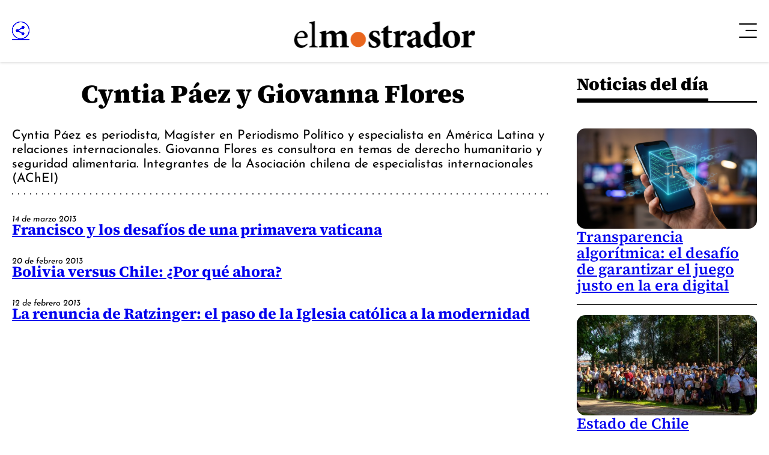

--- FILE ---
content_type: text/html; charset=UTF-8
request_url: https://www.elmostrador.cl/autor/paezflores/
body_size: 11430
content:



























  



















  

 	
























<!doctype html>
<html lang="es" class="u-disable-effects scheme-desktop">

<head>
    <meta charset="utf-8" />
    <meta http-equiv="x-ua-compatible" content="ie=edge" />
    <meta name="viewport" content="width=device-width, initial-scale=1" />
    <meta name="author" content="" />
    <link rel="shortcut icon" href="/favicon.png" type="image/x-icon" />

    <link rel="stylesheet" href="/_templates/desktop/includes/css/main.min.css?v=1.0.0.87" />
    
    <meta name="theme-color" content="" />

    
    
    <!-- VARIABLES PARA METAS -->
    
    

    
        
    

    
        
    
    
    
        
    

    

    
    

    
    

    


    
    

    <!-- /VARIABLES PARA METAS -->
    

    

        <title>El Mostrador</title>
        <meta name="title" content="El Mostrador" />
        <meta name="DC.Title" content="El Mostrador" />
        <meta http-equiv="title" content="El Mostrador"/>
        <meta name="description" content="El primer medio digital de Chile" />
        <meta name="keywords" content="">
        <meta property="og:type" content="website"/>
        <meta property="og:author" content="El Mostrador"/>
        <meta property="og:url" content="https://www.elmostrador.cl/autor/paezflores/"/>
        <meta property="og:site_name" content="El Mostrador" />
        <meta itemprop="inLanguage" content="es-CL" />
        <meta name="language" content="Spanish" />
        <meta property="collection:language" content="es" />
        <meta name="DC.Language" scheme="RFC1766" content="es">
        <meta name="geo.region" content="CL-RM">
        <meta name="geo.placename" content="Santiago">
        <link rel="canonical" href="https://www.elmostrador.cl/autor/paezflores/" />
        <meta name="msapplication-starturl" content="https://www.elmostrador.cl/autor/paezflores/" />
        <meta itemscope itemprop="mainEntityOfPage"  itemType="https://schema.org/WebPage" itemid="https://www.elmostrador.cl/autor/paezflores/" />

        <meta property="og:image" content='/_templates/globals/img/placeholder.png'>
        <meta property="og:description" content="El primer medio digital de Chile">

        <!-- CARDS FACEBOOK -->
        <meta property="fb:app_id" content="" />
        <meta property="og:locale" content="es_LA" />
        <meta property="article:author" content="https://www.facebook.com/elmostrador/" />
        <meta property="og:type" content="article" />
        <!-- <meta property="og:image" content="https://www.elmostrador.cl/_templates/globals/img/logo.png" /> -->
        <meta property="fb:pages" content="" />
        <meta property="og:image:width" content="740" />
        <meta property="og:image:height" content="430" />
        <meta property="og:title" content="El Mostrador" />
        <meta property="og:description" content="El primer medio digital de Chile" />
        <meta property="og:url" content='https://www.elmostrador.cl' />
        <meta property="og:site_name" content='El Mostrador' />

        <!-- CARDS TWITTER -->
        <meta name="twitter:card" content="summary_large_image"/>
        <meta name="twitter:description" content="El primer medio digital de Chile"/>
        <meta name="twitter:title" content="El Mostrador"/>
        <meta name="twitter:site" content=""/>
        <meta name="twitter:image:src" content='/_templates/globals/img/placeholder.png'/>
        <!-- <meta name="twitter:image:src" content="https://www.elmostrador.cl/_templates/globals/img/logo.png"/> -->
        <meta name="twitter:creator" content=""/>

    

    










	<script type="application/ld+json">
      {
        "@context": "http://schema.org",
        "@type": "Organization",
        "url": "https://www.elmostrador.cl",
        "logo": "https://www.elmostrador.cl/_templates/globals/img/logo.png",
        "sameAs": [
            "https://www.facebook.com/elmostrador/",
            "https://www.instagram.com/el_mostrador",
            "https://twitter.com/elmostrador",
            "https://www.youtube.com/channel/UCAOZvFm0xSBcom35r6-mcEA"
          ]
      }
    </script>




    

    

    

    

    
        <!--buscador-->
    

    <style>

        #itt-desktop iframe:first-child {
            width: 100%;
            height: 1200px;
            margin: 0 auto;
            position: fixed;
            top:0;
            z-index: 99999;
        }

        /* video-banner */
        #ads-box iframe:first-child {
            width: 100%;
            height: 360px;
            position: initial;
            display: block;
        }

        #ads-box  {
            position: initial;
            display: contents !important;
        }
        
        /* ./video-banner */

        .d-the-single .vrudopodcast, .the-single .vrudopodcast {
            height: 313px;
        }

        .the-banner__label{
            display: none;
        }

        .min-a-min-box-item__body .twitter-tweet.twitter-tweet-rendered { width: 100% !important; max-width: 550px !important; }
        .min-a-min-box-item__body .instagram-media.instagram-media-rendered { min-width: 0 !important; }

        .the-common-center{
            -webkit-box-align: center;
            -moz-box-align: center;
            -o-box-align: center;
            -ms-flex-align: center;
            -webkit-align-items: center;
            align-items: center;
            display: -webkit-box;
            display: -moz-box;
            display: -webkit-flex;
            display: -ms-flexbox;
            display: box;
            display: flex;
            -webkit-box-pack: center;
            -moz-box-pack: center;
            -o-box-pack: center;
            -ms-flex-pack: center;
            -webkit-justify-content: center;
            justify-content: center;
            overflow: hidden;
        }

        .main-section-box{
            grid-template-columns: var(--grid-template-columns);
        }

        .u-vhidden{
            visibility: hidden !important;
        }

        .d-opinion-box-card__title {
            font-size: calc(1.95rem * var(--factor));
        }

        #footer-deskop iframe {
            width: 100%;
            height: 130px;
            margin: 0 auto;
            position: fixed;
            bottom: .5rem;
            z-index: 200;
        }

    </style>

    

    

    <!-- Google Tag Manager -->
    <script>(function(w,d,s,l,i){w[l]=w[l]||[];w[l].push({'gtm.start':
    new Date().getTime(),event:'gtm.js'});var f=d.getElementsByTagName(s)[0],
    j=d.createElement(s),dl=l!='dataLayer'?'&l='+l:'';j.async=true;j.src=
    'https://www.googletagmanager.com/gtm.js?id='+i+dl;f.parentNode.insertBefore(j,f);
    })(window,document,'script','dataLayer','GTM-P8DQWK2');</script>
    <!-- End Google Tag Manager -->

    <script async src="https://securepubads.g.doubleclick.net/tag/js/gpt.js"></script>
    <script>
        var googletag = googletag || {};
        googletag.cmd = googletag.cmd || [];
        googletag.cmd.push(function() {
            googletag.pubads().enableSingleRequest();
            googletag.enableServices();
        });
    </script>

    
    <script>
        var global_date_server = "2026-01-29 00:01:54";
    </script>

    <script rel="preconnect" src="https://www.instagram.com/embed.js"></script>

    <!-- # if expr="$query_vars = /private_push=1/" -->
        <script type="module" src="/_templates/desktop/includes/js/extras/push/alert.js"></script>
    <!-- # endif -->

    
      <script>
var excluded_categories = [
    {
        "slug": "el-semanal",
        "excluded_in": {
            "google_ads": [
                "single_page",
                "category_page",
                "search_page"
            ],
            "latinon": [
                "single_page"
            ]
        },
        "no_excluded": {
            "google_ads": {
                "\/3234986\/caja_1_desktop": [],
                "\/3234986\/caja_1_mobile": [],
                "\/3234986\/header_990x90_desktop": [],
                "\/3234986\/header_320x100_mobile": []
            }
        }
    },
    {
        "slug": "opinion",
        "excluded_in": {
            "latinon": [
                "single_page",
                "category_page",
                "search_page"
            ]
        }
    },
    {
        "slug": "juego-limpio",
        "excluded_in": {
            "google_ads": [
                "single_page"
            ],
            "latinon": [
                "single_page",
                "category_page",
                "search_page"
            ]
        },
        "no_excluded": {
            "google_ads": {
                "\/3234986\/header_990x90_desktop": [],
                "\/3234986\/header_320x100_mobile": []
            }
        }
    },
    {
        "slug": "politica",
        "excluded_in": {
            "google_ads": [
                "single_page"
            ],
            "latinon": [
                "single_page",
                "category_page",
                "search_page"
            ]
        },
        "no_excluded": {
            "google_ads": {
                "\/3234986\/header_990x90_desktop": [],
                "\/3234986\/header_320x100_mobile": []
            }
        }
    },
    {
        "slug": "cultivate",
        "excluded_in": {
            "google_ads": [
                "single_page"
            ],
            "latinon": [
                "single_page",
                "category_page",
                "search_page"
            ]
        },
        "no_excluded": {
            "google_ads": {
                "\/3234986\/header_990x90_desktop": [],
                "\/3234986\/header_320x100_mobile": []
            }
        }
    },
    {
        "slug": "universoparalelo",
        "excluded_in": {
            "google_ads": [
                "single_page"
            ],
            "latinon": [
                "single_page",
                "category_page",
                "search_page"
            ]
        },
        "no_excluded": {
            "google_ads": {
                "\/3234986\/header_990x90_desktop": [],
                "\/3234986\/header_320x100_mobile": []
            }
        }
    },
    {
        "slug": "efecto-placebo",
        "excluded_in": {
            "google_ads": [
                "single_page"
            ],
            "latinon": [
                "single_page",
                "category_page",
                "search_page"
            ]
        },
        "no_excluded": {
            "google_ads": {
                "\/3234986\/header_990x90_desktop": [],
                "\/3234986\/header_320x100_mobile": []
            }
        }
    },
    {
        "slug": "aqui-arica",
        "excluded_in": {
            "google_ads": [
                "single_page"
            ],
            "latinon": [
                "single_page",
                "category_page",
                "search_page"
            ]
        }
    },
    {
        "slug": "aqui-nuble",
        "excluded_in": {
            "google_ads": [
                "single_page"
            ],
            "latinon": [
                "single_page",
                "category_page",
                "search_page"
            ]
        }
    },
    {
        "slug": "aqui-coquimbo",
        "excluded_in": {
            "google_ads": [
                "single_page"
            ],
            "latinon": [
                "single_page",
                "category_page",
                "search_page"
            ]
        }
    },
    {
        "slug": "aqui-valparaiso",
        "excluded_in": {
            "google_ads": [
                "single_page"
            ],
            "latinon": [
                "single_page",
                "category_page",
                "search_page"
            ]
        }
    },
    {
        "slug": "aqui-los-rios",
        "excluded_in": {
            "google_ads": [
                "single_page"
            ],
            "latinon": [
                "single_page",
                "category_page",
                "search_page"
            ]
        }
    },
    {
        "slug": "aqui-magallanes",
        "excluded_in": {
            "google_ads": [
                "single_page"
            ],
            "latinon": [
                "single_page",
                "category_page",
                "search_page"
            ]
        }
    }
]
</script>
      <script>
var scroll_no_cats    = [
    "aqui-arica",
    "aqui-coquimbo",
    "aqui-nuble",
    "aqui-valparaiso",
    "aqui-los-rios",
    "el-semanal",
    "politica",
    "cultivate",
    "universoparalelo",
    "juego-limpio",
    "efecto-placebo",
    "introduccion-la-pauta"
]
var scroll_no_authors = [
    "contenido-patrocinado"
]
</script>

    

    <script>
        var dfp_metadata = {};
    </script>

</head>

<body>

     
        <div
            id="itt-desktop"
            class="rtb_slot" 
            data-adunit="div-gpt-ad-1679585394192-0"
            data-slot="/3234986/Itt_elmo_desktop"
            data-dimensions="[1, 1]"
        ></div>
    

    


    
 



<div class="main-overlay | js-close-overlay">
    <div class="main-overlay__wrapper">
      <button class="main-overlay__button main-overlay-button | common:margin-bottom-60 | js-close-menu">
        <i class="main-overlay-button__icon em-icon-close" aria-hidden="true"></i>
      </button>

      
        
          
      <ul class="main-overlay__menu main-overlay-menu | u-menu-reset u-text-uppercase | js-main-overlay-menu">

        
          <li class="main-overlay-menu__item">
            <a href="/" class="main-overlay-menu__permalink">Noticias</a>

            
              <div class="main-overlay-menu__submenu main-overlay-submenu">
                <ul class="main-overlay-submenu-menu | u-menu-reset">

                  
                    <li class="main-overlay-submenu__item">
                      <a href="https://www.elmostrador.cl/" class="main-overlay-submenu__permalink">Portada</a>
                    </li>

                  
                    <li class="main-overlay-submenu__item">
                      <a href="https://www.elmostrador.cl/destacado/" class="main-overlay-submenu__permalink">Destacados</a>
                    </li>

                  
                    <li class="main-overlay-submenu__item">
                      <a href="https://www.elmostrador.cl/dia/" class="main-overlay-submenu__permalink">Noticias del día</a>
                    </li>

                  
                    <li class="main-overlay-submenu__item">
                      <a href="https://www.elmostrador.cl/noticias/pais/" class="main-overlay-submenu__permalink">País</a>
                    </li>

                  
                    <li class="main-overlay-submenu__item">
                      <a href="https://www.elmostrador.cl/noticias/mundo/" class="main-overlay-submenu__permalink">Mundo</a>
                    </li>

                  
                    <li class="main-overlay-submenu__item">
                      <a href="https://www.elmostrador.cl/vodcast/" class="main-overlay-submenu__permalink">Vodcast</a>
                    </li>

                  
                    <li class="main-overlay-submenu__item">
                      <a href="https://www.elmostrador.cl/categoria/sin-editar/" class="main-overlay-submenu__permalink">Sin Editar</a>
                    </li>

                  
      
                </ul>
              </div>

                      </li>

        
          <li class="main-overlay-menu__item">
            <a href="https://www.elmostrador.cl/aqui-regiones/" class="main-overlay-menu__permalink">Aquí Regiones</a>

            
              <div class="main-overlay-menu__submenu main-overlay-submenu">
                <ul class="main-overlay-submenu-menu | u-menu-reset">

                  
                    <li class="main-overlay-submenu__item">
                      <a href="https://www.elmostrador.cl/aqui-regiones/" class="main-overlay-submenu__permalink">Portada</a>
                    </li>

                  
                    <li class="main-overlay-submenu__item">
                      <a href="https://www.elmostrador.cl/aqui-arica/" class="main-overlay-submenu__permalink">Aquí Arica</a>
                    </li>

                  
                    <li class="main-overlay-submenu__item">
                      <a href="https://www.elmostrador.cl/aqui-coquimbo/" class="main-overlay-submenu__permalink">Aquí Coquimbo</a>
                    </li>

                  
                    <li class="main-overlay-submenu__item">
                      <a href="https://www.elmostrador.cl/aqui-los-rios/" class="main-overlay-submenu__permalink">Aquí Los Ríos</a>
                    </li>

                  
                    <li class="main-overlay-submenu__item">
                      <a href="https://www.landingelmostrador.cl/aqui-magallanes/" class="main-overlay-submenu__permalink">Aquí Magallanes</a>
                    </li>

                  
                    <li class="main-overlay-submenu__item">
                      <a href="https://www.elmostrador.cl/aqui-nuble/" class="main-overlay-submenu__permalink">Aquí Ñuble</a>
                    </li>

                  
                    <li class="main-overlay-submenu__item">
                      <a href="https://www.elmostrador.cl/aqui-valparaiso/" class="main-overlay-submenu__permalink">Aquí Valparaíso</a>
                    </li>

                  
                    <li class="main-overlay-submenu__item">
                      <a href="https://www.elmostrador.cl/contando-chile/" class="main-overlay-submenu__permalink">Contando Chile</a>
                    </li>

                  
      
                </ul>
              </div>

                      </li>

        
          <li class="main-overlay-menu__item">
            <a href="https://www.elmostrador.cl/mercados/" class="main-overlay-menu__permalink">Mercados</a>

            
              <div class="main-overlay-menu__submenu main-overlay-submenu">
                <ul class="main-overlay-submenu-menu | u-menu-reset">

                  
                    <li class="main-overlay-submenu__item">
                      <a href="https://www.elmostrador.cl/mercados/" class="main-overlay-submenu__permalink">Portada</a>
                    </li>

                  
                    <li class="main-overlay-submenu__item">
                      <a href="https://www.elmostrador.cl/categoria/actualidad-economica/" class="main-overlay-submenu__permalink">Actualidad Económica</a>
                    </li>

                  
      
                </ul>
              </div>

                      </li>

        
          <li class="main-overlay-menu__item">
            <a href="https://www.elmostrador.cl/noticias/opinion/" class="main-overlay-menu__permalink">Opinión</a>

            
              <div class="main-overlay-menu__submenu main-overlay-submenu">
                <ul class="main-overlay-submenu-menu | u-menu-reset">

                  
                    <li class="main-overlay-submenu__item">
                      <a href="https://www.elmostrador.cl/categoria/columnas/" class="main-overlay-submenu__permalink">Columnas</a>
                    </li>

                  
                    <li class="main-overlay-submenu__item">
                      <a href="https://www.elmostrador.cl/categoria/cartas/" class="main-overlay-submenu__permalink">Cartas al Director</a>
                    </li>

                  
                    <li class="main-overlay-submenu__item">
                      <a href="https://www.elmostrador.cl/categoria/editorial/" class="main-overlay-submenu__permalink">Editoriales</a>
                    </li>

                  
      
                </ul>
              </div>

                      </li>

        
          <li class="main-overlay-menu__item">
            <a href="https://www.elmostrador.cl/categoria/tv/" class="main-overlay-menu__permalink">Multimedia</a>

            
              <div class="main-overlay-menu__submenu main-overlay-submenu">
                <ul class="main-overlay-submenu-menu | u-menu-reset">

                  
                    <li class="main-overlay-submenu__item">
                      <a href="https://www.elmostrador.cl/noticias/multimedia/" class="main-overlay-submenu__permalink">Portada</a>
                    </li>

                  
                    <li class="main-overlay-submenu__item">
                      <a href="https://www.elmostrador.cl/noticias/multimedia/clic-am/" class="main-overlay-submenu__permalink">Clic AM</a>
                    </li>

                  
                    <li class="main-overlay-submenu__item">
                      <a href="https://www.elmostrador.cl/noticias/multimedia/al-pan-pan/" class="main-overlay-submenu__permalink">Al Pan Pan</a>
                    </li>

                  
                    <li class="main-overlay-submenu__item">
                      <a href="https://www.elmostrador.cl/noticias/multimedia/corea-del-centro/" class="main-overlay-submenu__permalink">Corea del Centro</a>
                    </li>

                  
                    <li class="main-overlay-submenu__item">
                      <a href="https://www.elmostrador.cl/noticias/multimedia/sin-tapujos/" class="main-overlay-submenu__permalink">Sin Tapujos</a>
                    </li>

                  
                    <li class="main-overlay-submenu__item">
                      <a href="https://www.elmostrador.cl/noticias/multimedia/empieza-x-aca/" class="main-overlay-submenu__permalink">Empieza x acá</a>
                    </li>

                  
                    <li class="main-overlay-submenu__item">
                      <a href="https://www.elmostrador.cl/tv/la-semana-politica-tv/" class="main-overlay-submenu__permalink">La Semana Política</a>
                    </li>

                  
                    <li class="main-overlay-submenu__item">
                      <a href="https://www.elmostrador.cl/noticias/multimedia/la-mesa/" class="main-overlay-submenu__permalink">La Mesa</a>
                    </li>

                  
                    <li class="main-overlay-submenu__item">
                      <a href="https://www.elmostrador.cl/noticias/multimedia/punto-por-punto/" class="main-overlay-submenu__permalink">Punto por Punto</a>
                    </li>

                  
                    <li class="main-overlay-submenu__item">
                      <a href="https://www.elmostrador.cl/noticias/multimedia/de-aqui-no-sale/" class="main-overlay-submenu__permalink">De aquí no sale</a>
                    </li>

                  
                    <li class="main-overlay-submenu__item">
                      <a href="https://www.elmostrador.cl/noticias/multimedia/hora-de-conversar/" class="main-overlay-submenu__permalink">Hora de conversar</a>
                    </li>

                  
                    <li class="main-overlay-submenu__item">
                      <a href="https://www.elmostrador.cl/noticias/multimedia/lista-de-espera/" class="main-overlay-submenu__permalink">Lista de espera</a>
                    </li>

                  
                    <li class="main-overlay-submenu__item">
                      <a href="https://www.elmostrador.cl/tv/entrevistas/" class="main-overlay-submenu__permalink">Entrevistas</a>
                    </li>

                  
                    <li class="main-overlay-submenu__item">
                      <a href="https://www.elmostrador.cl/noticias/multimedia/entre-hilos/" class="main-overlay-submenu__permalink">Entre Hilos</a>
                    </li>

                  
                    <li class="main-overlay-submenu__item">
                      <a href="https://www.elmostrador.cl/noticias/multimedia/cita-de-libros/" class="main-overlay-submenu__permalink">Cita de Libros</a>
                    </li>

                  
                    <li class="main-overlay-submenu__item">
                      <a href="https://www.elmostrador.cl/noticias/multimedia/dialogos-de-el-mostrador/" class="main-overlay-submenu__permalink">Diálogos de El Mostrador</a>
                    </li>

                  
                    <li class="main-overlay-submenu__item">
                      <a href="https://www.elmostrador.cl/vodcast/" class="main-overlay-submenu__permalink">Vodcast</a>
                    </li>

                  
      
                </ul>
              </div>

                      </li>

        
          <li class="main-overlay-menu__item">
            <a href="https://www.elmostrador.cl/cultura/" class="main-overlay-menu__permalink">Cultura</a>

                      </li>

        
          <li class="main-overlay-menu__item">
            <a href="https://www.elmostrador.cl/agenda-pais/" class="main-overlay-menu__permalink">Agenda País</a>

            
              <div class="main-overlay-menu__submenu main-overlay-submenu">
                <ul class="main-overlay-submenu-menu | u-menu-reset">

                  
                    <li class="main-overlay-submenu__item">
                      <a href="https://www.elmostrador.cl/agenda-pais/" class="main-overlay-submenu__permalink">Portada</a>
                    </li>

                  
                    <li class="main-overlay-submenu__item">
                      <a href="https://www.elmostrador.cl/categoria/agenda-destacados/" class="main-overlay-submenu__permalink">Destacados</a>
                    </li>

                  
                    <li class="main-overlay-submenu__item">
                      <a href="https://www.elmostrador.cl/agenda-pais/agenda-inclusiva/" class="main-overlay-submenu__permalink">Agenda Inclusiva</a>
                    </li>

                  
                    <li class="main-overlay-submenu__item">
                      <a href="https://www.elmostrador.cl/agenda-pais/agenda-sustentable/" class="main-overlay-submenu__permalink">Agenda Sostenible</a>
                    </li>

                  
                    <li class="main-overlay-submenu__item">
                      <a href="https://www.elmostrador.cl/agenda-pais/agenda-digital/" class="main-overlay-submenu__permalink">Agenda Digital</a>
                    </li>

                  
                    <li class="main-overlay-submenu__item">
                      <a href="https://www.elmostrador.cl/agenda-pais/agenda-innovacion/" class="main-overlay-submenu__permalink">Agenda Innovación</a>
                    </li>

                  
                    <li class="main-overlay-submenu__item">
                      <a href="https://www.elmostrador.cl/categoria/agenda-municipal/" class="main-overlay-submenu__permalink">Agenda Municipal</a>
                    </li>

                  
                    <li class="main-overlay-submenu__item">
                      <a href="https://www.elmostrador.cl/categoria/vida-en-linea/" class="main-overlay-submenu__permalink">Agenda Saludable</a>
                    </li>

                  
                    <li class="main-overlay-submenu__item">
                      <a href="https://www.elmostrador.cl/agenda-pais/ninez/" class="main-overlay-submenu__permalink">Agenda Niñez</a>
                    </li>

                  
                    <li class="main-overlay-submenu__item">
                      <a href="https://www.elmostrador.cl/categoria/agenda-social/" class="main-overlay-submenu__permalink">Agenda Social</a>
                    </li>

                  
                    <li class="main-overlay-submenu__item">
                      <a href="https://www.elmostrador.cl/categoria/mascotas/" class="main-overlay-submenu__permalink">Animales</a>
                    </li>

                  
      
                </ul>
              </div>

                      </li>

        
          <li class="main-overlay-menu__item">
            <a href="https://www.elmostrador.cl/categoria/jengibre-destacados/" class="main-overlay-menu__permalink">Revista Jengibre</a>

            
              <div class="main-overlay-menu__submenu main-overlay-submenu">
                <ul class="main-overlay-submenu-menu | u-menu-reset">

                  
                    <li class="main-overlay-submenu__item">
                      <a href="https://www.elmostrador.cl/revista-jengibre/" class="main-overlay-submenu__permalink">Portada</a>
                    </li>

                  
                    <li class="main-overlay-submenu__item">
                      <a href="https://www.elmostrador.cl/categoria/jengibre-destacados/" class="main-overlay-submenu__permalink">Destacados</a>
                    </li>

                  
                    <li class="main-overlay-submenu__item">
                      <a href="https://www.elmostrador.cl/categoria/gastronomia/" class="main-overlay-submenu__permalink">Gastronomía</a>
                    </li>

                  
                    <li class="main-overlay-submenu__item">
                      <a href="https://www.elmostrador.cl/categoria/viajes/" class="main-overlay-submenu__permalink">Viajes</a>
                    </li>

                  
      
                </ul>
              </div>

                      </li>

        
          <li class="main-overlay-menu__item">
            <a href="https://www.elmostrador.cl/braga/" class="main-overlay-menu__permalink">Braga</a>

            
              <div class="main-overlay-menu__submenu main-overlay-submenu">
                <ul class="main-overlay-submenu-menu | u-menu-reset">

                  
                    <li class="main-overlay-submenu__item">
                      <a href="https://www.elmostrador.cl/braga/" class="main-overlay-submenu__permalink">Portada</a>
                    </li>

                  
                    <li class="main-overlay-submenu__item">
                      <a href="https://www.elmostrador.cl/categoria/destacados-braga/" class="main-overlay-submenu__permalink">Destacados</a>
                    </li>

                  
                    <li class="main-overlay-submenu__item">
                      <a href="https://www.elmostrador.cl/categoria/yo-opino/" class="main-overlay-submenu__permalink">Yo Opino</a>
                    </li>

                  
                    <li class="main-overlay-submenu__item">
                      <a href="https://www.elmostrador.cl/categoria/braga-tv/" class="main-overlay-submenu__permalink">Braga Multimedia</a>
                    </li>

                  
                    <li class="main-overlay-submenu__item">
                      <a href="https://www.elmostrador.cl/categoria/mujeres-inolvidables/" class="main-overlay-submenu__permalink">Mujeres Inolvidables</a>
                    </li>

                  
                    <li class="main-overlay-submenu__item">
                      <a href="https://www.elmostrador.cl/categoria/autocuidado/" class="main-overlay-submenu__permalink">Autocuidado</a>
                    </li>

                  
      
                </ul>
              </div>

                      </li>

        
          <li class="main-overlay-menu__item">
            <a href="https://www.elmostrador.cl/noticias/deportes/" class="main-overlay-menu__permalink">Deportes</a>

                      </li>

        
          <li class="main-overlay-menu__item">
            <a href="https://www.landingelmostrador.cl/newsletters-el-mostrador/" class="main-overlay-menu__permalink">Newsletters</a>

            
              <div class="main-overlay-menu__submenu main-overlay-submenu">
                <ul class="main-overlay-submenu-menu | u-menu-reset">

                  
                    <li class="main-overlay-submenu__item">
                      <a href="https://www.elmostrador.cl/aqui-los-rios/" class="main-overlay-submenu__permalink">Aquí Los Ríos</a>
                    </li>

                  
                    <li class="main-overlay-submenu__item">
                      <a href="https://www.elmostrador.cl/aqui-valparaiso/" class="main-overlay-submenu__permalink">Aquí Valparaíso</a>
                    </li>

                  
                    <li class="main-overlay-submenu__item">
                      <a href="https://www.elmostrador.cl/aqui-arica/" class="main-overlay-submenu__permalink">Aquí Arica</a>
                    </li>

                  
                    <li class="main-overlay-submenu__item">
                      <a href="https://www.elmostrador.cl/aqui-coquimbo/" class="main-overlay-submenu__permalink">Aquí Coquimbo</a>
                    </li>

                  
                    <li class="main-overlay-submenu__item">
                      <a href="https://www.elmostrador.cl/aqui-nuble/" class="main-overlay-submenu__permalink">Aquí Ñuble</a>
                    </li>

                  
                    <li class="main-overlay-submenu__item">
                      <a href="https://www.landingelmostrador.cl/aqui-magallanes/" class="main-overlay-submenu__permalink">Aquí Magallanes</a>
                    </li>

                  
                    <li class="main-overlay-submenu__item">
                      <a href="https://www.elmostrador.cl/el-semanal/" class="main-overlay-submenu__permalink">El Mostrador Semanal</a>
                    </li>

                  
                    <li class="main-overlay-submenu__item">
                      <a href="https://www.elmostrador.cl/juego-limpio/" class="main-overlay-submenu__permalink">Juego Limpio</a>
                    </li>

                  
                    <li class="main-overlay-submenu__item">
                      <a href="https://www.elmostrador.cl/cultura/cultivate/" class="main-overlay-submenu__permalink">Cultívate</a>
                    </li>

                  
                    <li class="main-overlay-submenu__item">
                      <a href="https://www.elmostrador.cl/politica/" class="main-overlay-submenu__permalink">+ Política</a>
                    </li>

                  
                    <li class="main-overlay-submenu__item">
                      <a href="https://www.elmostrador.cl/universoparalelo/" class="main-overlay-submenu__permalink">Universo Paralelo</a>
                    </li>

                  
                    <li class="main-overlay-submenu__item">
                      <a href="https://www.elmostrador.cl/efecto-placebo/" class="main-overlay-submenu__permalink">Efecto Placebo</a>
                    </li>

                  
                    <li class="main-overlay-submenu__item">
                      <a href="https://www.landingelmostrador.cl/newsletters-el-mostrador/" class="main-overlay-submenu__permalink">Otros newsletters</a>
                    </li>

                  
      
                </ul>
              </div>

                      </li>

        
          <li class="main-overlay-menu__item">
            <a href="http://legales.elmostrador.cl/" class="main-overlay-menu__permalink">Avisos legales</a>

                      </li>

        
      </ul>

    
      
      

      <footer class="main-overlay__footer main-overlay-footer">
        <div class="main-overlay-footer__socials main-overlay-footer-socials">
          <a target="_blank" href="https://www.instagram.com/el_mostrador" class="main-overlay-footer-socials__item">
            <i class="main-overlay-footer-socials__icon em-icon-instagram"></i>
          </a>

          <a target="_blank" href="https://www.facebook.com/elmostrador/" class="main-overlay-footer-socials__item">
            <i class="main-overlay-footer-socials__icon em-icon-facebook"></i>
          </a>

          <a target="_blank" href="https://cl.linkedin.com/company/el-mostrador" class="main-overlay-footer-socials__item">
            <i class="main-overlay-footer-socials__icon em-icon-linkedin"></i>
          </a>

          <a target="_blank" href="https://twitter.com/elmostrador" class="main-overlay-footer-socials__item">
            <i class="main-overlay-footer-socials__icon em-icon-x" style="color: black; background: white; font-size: 1rem; padding: 4px;  border-radius: 50%;"></i>
          </a>
        </div>

        <small class="main-overlay-footer__label">
          Santiago, Chile<br />
          <div class="js_string_date">&nbsp;</div>
          <!-- Actualizado a las 11:05 -->
        </small>

        
        <small class="main-overlay-footer__label">
          © 2026<br />
          Algunos derechos reservados.
        </small>
      </footer>
    </div>
</div>

<header class="main-header main-header--desktop | common:margin-bottom-30">
<div class="main-header__container u-container">
    <div class="main-header__wrapper">
      <div class="main-header__share main-header-share the-share the-share--right">
        <a href="#" class="the-share__button | em-icon-circle-share | js-the-share-button"></a>

        <div class="the-share__wrapper">
          <a href="https://www.facebook.com/sharer.php?u=https://www.elmostrador.cl/autor/paezflores/" class="the-share__item | em-icon-facebook" data-share-network></a>
          <!-- <a href="#" class="the-share__item | em-icon-instagram" data-share-network></a> -->
          <a href="https://www.linkedin.com/shareArticle?mini=true&url=https://www.elmostrador.cl/autor/paezflores/" class="the-share__item | em-icon-linkedin" data-share-network></a>
          <a href="https://twitter.com/intent/tweet?text=&url=https://www.elmostrador.cl/autor/paezflores/" class="the-share__item | em-icon-x" data-share-network></a>
          <a href="https://web.whatsapp.com/send?text=https://www.elmostrador.cl/autor/paezflores/" target="_blank" class="the-share__item | em-icon-whatsapp"></a>
          <a href="mailto:?subject=&body=https://www.elmostrador.cl/autor/paezflores/" class="the-share__item | em-icon-envelope"></a>
        </div>
      </div>

      <div class="main-header__main">
        <a href="/" class="main-header__logo main-header-logo" style="--_w: 18.7959rem;">
          
          

          
            <img src="/_templates/desktop/includes/img/elmostrador.svg" alt="El Mostrador" class="main-header-logo__image" width="190" />
          
        </a>
        
        

        
      </div>
       
     
       <span id="suscribete-boton"></span>
        <script>
			// Obtén la URL actual
			var urlActual = window.location.href;

			// Verifica si la URL contiene la palabra clave "politica"
			if (urlActual.includes("/politica/")) 
			{	
				var sbpHTML = '<a href="https://www.landingelmostrador.cl/politica/" class="main-header__permalink main-header-permalink">' +
				'<span class="main-header-permalink__text">Inscríbete a</span>' +
				'<svg xmlns="http://www.w3.org/2000/svg" width="33.75" height="32.85" viewBox="0 0 33.75 32.85" class="main-header-permalink__icon">' +
				'<path id="Trazado_1" data-name="Trazado 1" d="M15.03,0h7.65L21.15,12.78h12.6l-.9,7.29H20.25L18.72,32.85H10.98l1.53-12.78H0l.9-7.29H13.5Z" />' +
				'</svg>' +
				'<span class="main-header-permalink_text main-header-permalink_mark">política</span>' +
				'</a>';
				document.getElementById("suscribete-boton").innerHTML = sbpHTML; 
				
			}
			
		if (urlActual.includes("cultivate")) {
			
			var sbcHTML= '<a href="https://www.landingelmostrador.cl/cultivate/" class="main-header__permalink main-header-permalink main-header-permalink--alt">' +
            '<span class="main-header-permalink__text">Inscríbete a </span>' +
            '<img src="https://www.elmostrador.cl/_templates/desktop/includes/img/cultivate.png" alt="Cultivate" class="main-header-permalink__image" style="--w: 8.375rem;" />' +
          	'</a>';
			document.getElementById("suscribete-boton").innerHTML = sbcHTML; 
			
			
			}
			
		if (urlActual.includes("el-semanal")) {
			
			varsbsHTML='<a href="https://www.landingelmostrador.cl/suscripcion-lectores/" class="main-header__permalink main-header-permalink main-header-permalink--vertical">'+
            '<span class="main-header-permalink__text">Suscríbete a</span>'+
            '<div class="main-header-permalink__group">'+
            '  <img src="https://www.elmostrador.cl/_templates/desktop/includes/img/elmostrador@white.svg" alt="El Mostrador" class="main-header-permalink__image">'+
            '  <span class="main-header-permalink__item">'+
            '    <mark>S</mark>emanal'+
            ' </span>'+
            '</div>'+
          '</a>';
			document.getElementById("suscribete-boton").innerHTML = varsbsHTML; 
				
			}
			
		  </script>

      <button class="main-header__button main-header-button em-icon-bars js-open-menu"></button>
      
      
      
      
    </div>
</div>
</header>

<style>
    .the-pagination{
        --_dot-size: 4.375rem;
        --_font-size: 1.975rem;
    }
</style>

<main class="main">
    <div class="main__container | u-container">
        <div class="the-banner | u-the-banner u-negative-margin | common:margin-bottom-50">
            <span class="the-banner__label">Publicidad</span>

            <div class="the-banner__wrapper">
                <div 
                    class="rtb_slot" 
                    data-adunit="div-gpt-ad-1680727251253-0"
                    data-slot="/3234986/header_990x90_desktop"
                    data-dimensions="[[990, 90], [990, 60], [970, 90], [720, 90]]"
                    data-section="home"
                    style="min-width: 720px; min-height: 60px;"
                ></div>
            </div>
        </div>

        <div class="d-inner-section d-inner-section--sidebar-bigger">
            <div class="d-inner-section__wrapper">
                <section id="autor" class="d-section d-section--inner">
                    <div class="d-section__body">

                        
                                                    
                                                                                                                
                                                                                                                                                                        <figure class="author-card">
                                                                                                                                                                            <div class="author-card__wrapper">
                                                                                                                                                                                <div class="author-card__media">
                                                                                                                                                                                    <img src="//media-front.elmostrador.cl/2023/04/127de5baaddd3de7b3714da3572b415d.jpg" alt="Cyntia Páez y Giovanna Flores"
                                                                                                                                                                                        class="author-card__image" width="162" loading="lazy" />
                                                                                                                                                                                </div>

                                                                                                                                                                                <strong class="author-card__title">Cyntia Páez y Giovanna Flores</strong>
                                                                                                                                                                            </div>

                                                                                                                                                                            
                                                                                                                                                                                                                                    <figcaption class="author-card__caption | common:margin-top-30">
                                                                                                                                                                                                                                        <p>
                                                                                                                                                                                                                                            Cyntia Páez es periodista, Magíster en Periodismo Político y especialista en América Latina y relaciones internacionales. Giovanna Flores es consultora en temas de derecho humanitario y seguridad alimentaria. Integrantes de la Asociación chilena de especialistas internacionales (AChEI)                                                                                                                                                                                                                                        </p>
                                                                                                                                                                                                                                    </figcaption>

                                                                                                                                                                                                                                                                                                                                                    </figure>

                                                                                                                                        

                                                
                            
                                                                
                                    <div class="d-tag-card | common:margin-top-45">
                                        <time class="d-tag-card__date" datetime="14-03-2013">14 de marzo 2013</time>
                                        <h4 class="d-tag-card__title | common:margin-top-0">
                                            <a href="https://www.elmostrador.cl/noticias/opinion/2013/03/14/francesco-i-y-los-desafios-de-una-primavera-vaticana/" class="d-tag-card__permalink">
                                                Francisco y los desafíos de una primavera vaticana                                            </a>
                                        </h4>
                                    </div>
                                                                
                                    <div class="d-tag-card | common:margin-top-45">
                                        <time class="d-tag-card__date" datetime="20-02-2013">20 de febrero 2013</time>
                                        <h4 class="d-tag-card__title | common:margin-top-0">
                                            <a href="https://www.elmostrador.cl/noticias/opinion/2013/02/20/bolivia-y-chile-por-que-ahora/" class="d-tag-card__permalink">
                                                Bolivia versus Chile: ¿Por qué ahora?                                            </a>
                                        </h4>
                                    </div>
                                                                
                                    <div class="d-tag-card | common:margin-top-45">
                                        <time class="d-tag-card__date" datetime="12-02-2013">12 de febrero 2013</time>
                                        <h4 class="d-tag-card__title | common:margin-top-0">
                                            <a href="https://www.elmostrador.cl/noticias/opinion/2013/02/12/la-renuncia-de-ratzinger-el-paso-de-la-iglesia-catolica-a-la-modernidad/" class="d-tag-card__permalink">
                                                La renuncia de Ratzinger: el paso de la Iglesia católica a la modernidad                                            </a>
                                        </h4>
                                    </div>
                                
                                
                                    <div class="the-banner | u-the-banner | common:margin-top-50">
                                        <span class="the-banner__label">Publicidad</span>

                                        <div class="the-banner__wrapper">
                                            <div
                                                class="rtb_slot"
                                                data-adunit="div-gpt-ad-1681756899165-0"
                                                data-slot="/3234986/largo_2_desktop"
                                                data-dimensions="[[990, 60], [990, 90], [990, 70], [728, 90]]"
                                                data-section="home"
                                                style="min-width: 728px; min-height: 60px;"
                                            ></div>
                                        </div>
                                    </div>

                                
                            
                            <div class="the-pagination | common:margin-top-50">
                    
                </div>
                                            </div>
                </section>
            </div>

            <aside class="d-inner-section__sidebar">
                <div class="the-banner | u-the-banner | common:margin-bottom-50">
                    <span class="the-banner__label">Publicidad</span>

                    <div class="the-banner__wrapper">
                        <div 
                            class="rtb_slot" 
                            data-adunit="div-gpt-ad-1681156185020-0"
                            data-slot="/3234986/caja_1_desktop"
                            data-dimensions="[300, 250]"
                            data-section="home"
                            style="min-width: 300px; min-height: 250px;"
                        ></div>
                    </div>
                </div>

                  
        <!-- category_default_sidebar_dia -->

        
            <section id="noticias-del-dia" class="d-section d-section--inner | common:margin-bottom-40">
                <header class="d-header d-header--small d-section__header">
                    <h2 class="d-header__title d-section__title">
                        Noticias del día
                    </h2>
                </header>

                <div class="d-section__body | common:margin-top-60">

                    
                    
                        <figure class="d-main-card d-main-card--smaller" style="--_img-h: 10.4224rem; --_title-font-weight: 600;">
                            <div class="d-main-card__wrapper">
                                <a href="https://www.elmostrador.cl/noticias/2026/01/28/transparencia-algoritmica-el-desafio-de-garantizar-el-juego-justo-en-la-era-digital/" class="d-main-card__media">
                                    <img src="//media-front.elmostrador.cl/2026/01/casino-28-de-enero-468x261.png" alt="Transparencia algorítmica: el desafío de garantizar el juego justo en la era digital" class="d-main-card__image" loading="lazy">
                                </a>
                            </div>

                            <figcaption class="d-main-card__caption">
                                <h2 class="d-main-card__title">
                                    <a href="https://www.elmostrador.cl/noticias/2026/01/28/transparencia-algoritmica-el-desafio-de-garantizar-el-juego-justo-en-la-era-digital/" class="d-main-card__permalink">
                                        Transparencia algorítmica: el desafío de garantizar el juego justo en la era digital                                    </a>
                                </h2>
                            </figcaption>
                        </figure>

                        <hr class="u-desktop-separator | common:margin-bottom-25 common:margin-top-25">

                    
                        <figure class="d-main-card d-main-card--smaller" style="--_img-h: 10.4224rem; --_title-font-weight: 600;">
                            <div class="d-main-card__wrapper">
                                <a href="https://www.elmostrador.cl/cultura/2026/01/28/estado-de-chile-postulara-la-tradicion-del-canto-a-lo-poeta-a-la-lista-representativa-del-patrimonio/" class="d-main-card__media">
                                    <img src="//media-front.elmostrador.cl/2026/01/099A5845-468x263.jpg" alt="Estado de Chile postulará la tradición del Canto a lo Poeta a la Lista Representativa del Patrimonio" class="d-main-card__image" loading="lazy">
                                </a>
                            </div>

                            <figcaption class="d-main-card__caption">
                                <h2 class="d-main-card__title">
                                    <a href="https://www.elmostrador.cl/cultura/2026/01/28/estado-de-chile-postulara-la-tradicion-del-canto-a-lo-poeta-a-la-lista-representativa-del-patrimonio/" class="d-main-card__permalink">
                                        Estado de Chile postulará la tradición del Canto a lo Poeta a la Lista Representativa del Patrimonio                                    </a>
                                </h2>
                            </figcaption>
                        </figure>

                        <hr class="u-desktop-separator | common:margin-bottom-25 common:margin-top-25">

                    
                    
                        
                        <div class="d-main-card d-main-card--text | common:margin-bottom-25" style="--_title-font-size: 1.3362rem; --_title-font-weight: 600;">
                            <div class="d-main-card__caption">
                                <h2 class="d-main-card__title">
                                    <a href="https://www.elmostrador.cl/mercados/2026/01/28/enap-anota-ganancias-record-de-us848-millones-en-2025-y-completa-cinco-anos-al-alza/" class="d-main-card__permalink">
                                        Enap anota ganancias récord de US$848 millones en 2025 y completa cinco años al alza                                    </a>
                                </h2>
                            </div>
                        </div>

                    
                        
                            <hr class="u-desktop-separator | common:margin-bottom-25 common:margin-top-25">

                        
                        <div class="d-main-card d-main-card--text | common:margin-bottom-25" style="--_title-font-size: 1.3362rem; --_title-font-weight: 600;">
                            <div class="d-main-card__caption">
                                <h2 class="d-main-card__title">
                                    <a href="https://www.elmostrador.cl/noticias/pais/2026/01/28/identifican-a-las-tres-victimas-fatales-del-hundimiento-de-embarcacion-uno-es-el-patron-de-la-nave/" class="d-main-card__permalink">
                                        Identifican a las tres víctimas fatales del hundimiento de embarcación: uno es el patrón de la nave                                    </a>
                                </h2>
                            </div>
                        </div>

                    
                </div>

                <footer class="d-section__footer the-more-wrapper the-more-wrapper--desktop | common:margin-top-35">
                    <a href="/categoria/dia/" class="the-more-wrapper__button the-more-wrapper-button the-more-wrapper-button--desktop the-more-wrapper-button--outline the-more-wrapper-button--negative | u-text-uppercase">
                        Ver Más <i class="the-more-wrapper-button__icon em-icon-plus-medium" aria-hidden="true"></i>
                    </a>
                </footer>
            </section>
            
            
        
        <!-- ./category_default_sidebar_dia -->
  
        

                <div class="the-banner | u-the-banner | common:margin-bottom-40">
                    <span class="the-banner__label">Publicidad</span>

                    <div class="the-banner__wrapper">
                        <div
                            class="rtb_slot"
                            data-adunit="div-gpt-ad-1681494796799-0"
                            data-slot="/3234986/caja_2_desktop"
                            data-dimensions="[[300, 250], [300, 600]]"
                            data-section=""
                            style="min-width: 300px; min-height: 250px;"
                        ></div>
                    </div>
                </div>

                <div class="the-newsletter-box the-newsletter-box--desktop the-newsletter-box--alt | common:margin-bottom-35">
  <div class="the-newsletter-box__header">
    <strong class="the-newsletter-box__title">
      <a target="_blank" href="https://www.landingelmostrador.cl/newsletters-el-mostrador/">
        Reciba los newsletter de el mostrador en su correo
      </a>
    </strong>

    <div class="the-newsletter-box__wrapper">
      <a target="_blank" href="https://www.landingelmostrador.cl/newsletters-el-mostrador/" class="the-newsletter-box__submit the-newsletter-box-submit">
        <span class="the-newsletter-box-submit__label">Inscríbete</span> <i class="the-newsletter-box-submit__icon em-icon-circle-next" aria-hidden="true"></i>
      </a>
    </div>
  </div>
</div>
            </aside>
        </div>
    </div>
</main>

        
        <footer class="d-main-footer | common:margin-top-70">
    <div class="d-main-footer__container | u-container">
      <div class="d-main-footer__wrapper d-main-footer-wrapper">
        <div class="d-main-footer-wrapper__item">
          <div class="d-main-footer-about">
            <a href="/" class="d-main-footer-about__logo d-main-footer-about-logo | common:margin-bottom-35">

              
              

              
                <img src="/_templates/desktop/includes/img/elmostrador@white.svg" alt="El Mostrador" class="d-main-footer-about-logo__image" />
              

            </a>

            <address class="d-main-footer-about__address">
              <p>
                Santa Lucía 280, Of. 12, Santiago, Santiago<br />
                <a href="tel:+56969196517">+56 9 6919 6517</a> <a href="mailto:info@elmostrador.cl">info@elmostrador.cl</a>
              </p>
            </address>
          </div>
        </div>

        <div class="d-main-footer-wrapper__item">
          <ul class="d-main-footer-wrapper__list d-main-footer-wrapper-list | u-menu-reset">
            <li class="d-main-footer-wrapper-list__item">
              <a href="/page/quienes-somos.html" class="d-main-footer-wrapper-list__permalink">Quiénes somos</a>
            </li>

            <li class="d-main-footer-wrapper-list__item">
              <a href="/page/carta-etica-fundacional.html" class="d-main-footer-wrapper-list__permalink">Carta ética fundacional</a>
            </li>

            <li class="d-main-footer-wrapper-list__item">
              <a target="_blank" href="/_files/pdf/PrincipiosEditoriales.pdf" class="d-main-footer-wrapper-list__permalink">Principios editoriales</a>
            </li>

            <li class="d-main-footer-wrapper-list__item">
              <a href="/page/politica-de-privacidad-y-condiciones-de-uso.html" class="d-main-footer-wrapper-list__permalink">Políticas de Privacidad</a>
            </li>
          </ul>
        </div>

        <div class="d-main-footer-wrapper__item">
          <ul class="d-main-footer-wrapper__list d-main-footer-wrapper-list | u-menu-reset">
            <li class="d-main-footer-wrapper-list__item">
              <a target="_blank" href="https://www.landingelmostrador.cl/publicita-con-nosotros/" class="d-main-footer-wrapper-list__permalink">Publicite en El Mostrador</a>
            </li>

            <li class="d-main-footer-wrapper-list__item">
              <a href="/page/publicidad.html" class="d-main-footer-wrapper-list__permalink">Publique Avisos Legales</a>
            </li>

            <!-- <li class="d-main-footer-wrapper-list__item">
              <a href="#" class="d-main-footer-wrapper-list__permalink">Versión Móvil</a>
            </li> -->

            <li class="d-main-footer-wrapper-list__item">
              <a href="/page/contacto.html" class="d-main-footer-wrapper-list__permalink">Contáctenos</a>
            </li>
          </ul>
        </div>

        <div class="d-main-footer-wrapper__item d-newsletter-box">
          <strong class="d-newsletter-box__title">
            Reciba los newsletter de El Mostrador en su correo
          </strong>

          <a target="_blank"  href="https://www.landingelmostrador.cl/newsletters-el-mostrador/" class="d-newsletter-box__button d-newsletter-box-button">
            <span class="d-newsletter-box-button__label">Inscríbase</span>

            <i class="d-newsletter-box-button__icon | em-icon-circle-next" aria-hidden="true"></i>
          </a>
        </div>
      </div>

      <div class="d-main-footer__controls d-main-footer-controls main-footer-links | common:margin-top-65">
        <a href="#" class="d-main-footer-about__button d-main-footer-about-button d-main-footer-controls__item d-main-footer-controls__item--left">
          Volver arriba <i class="d-main-footer-about-button__icon em-icon-circle-up" aria-hidden="true"></i>
        </a>

        <a target="_blank" href="https://www.youtube.com/channel/UCAOZvFm0xSBcom35r6-mcEA" class="d-main-footer-controls__item main-footer-links__bag main-footer-links__bag--bigger main-footer-links__bag--image">
          <img src="/_templates/desktop/includes/img/youtube.svg" alt="Youtube" class="main-footer-links__image" style="--_h: 1.6034rem;">
        </a>

        <a style="background-color: #222121;" target="_blank" href="https://open.spotify.com/show/5mcbXKQribmO3CmUeHVLiD" class="d-main-footer-controls__item main-footer-links__bag main-footer-links__bag--bigger main-footer-links__bag--image">
          <img src="/_templates/desktop/includes/img/radios/cita_de_libros.svg?v=1.3" alt="Cita de libros" class="main-footer-links__image" style="--_h: 2.2270rem;">
        </a>

        <a style="background-color: #222121;" target="_blank" href="https://open.spotify.com/show/08yYuyR8wM3Prz9QxxGDXg" class="d-main-footer-controls__item main-footer-links__bag main-footer-links__bag--bigger main-footer-links__bag--image">
          <img src="/_templates/desktop/includes/img/radios/al_pan_pan_blanco.svg" alt="Al pan pan" class="main-footer-links__image" style="--_h: 1.6034rem;">
        </a>

        <a style="background-color: #222121;" target="_blank" href="https://open.spotify.com/show/5aoH4aRr8o5d9xjrQ5BD9m" class="d-main-footer-controls__item main-footer-links__bag main-footer-links__bag--bigger main-footer-links__bag--image">
          <img src="/_templates/desktop/includes/img/radios/juntos_y_revueltos_blanco.svg" alt="Juntos y revueltos" class="main-footer-links__image" style="--_h: 1.6034rem;">
        </a>

        <a target="_blank" href="https://www.instagram.com/el_mostrador" class="d-main-footer-controls__item main-footer-links__bag main-footer-links__bag--bigger">
          <i class="main-footer-links__icon em-icon-instagram" aria-hidden="true"></i>
        </a>

        <a target="_blank" href="https://www.facebook.com/elmostrador/" class="d-main-footer-controls__item main-footer-links__bag main-footer-links__bag--bigger">
          <i class="main-footer-links__icon em-icon-facebook" aria-hidden="true"></i>
        </a>

        <a target="_blank" href="https://cl.linkedin.com/company/el-mostrador" class="d-main-footer-controls__item main-footer-links__bag main-footer-links__bag--bigger">
          <i class="main-footer-links__icon em-icon-linkedin" aria-hidden="true"></i>
        </a>

        <a target="_blank" href="https://twitter.com/elmostrador" class="d-main-footer-controls__item main-footer-links__bag main-footer-links__bag--bigger">
          <i class="main-footer-links__icon em-icon-x" aria-hidden="true" style="color: white;background: black;font-size: 1.5rem;padding: 8px;border-radius: 50%;"></i>
        </a>
      </div>
      
      <div class="d-main-footer__copyright d-main-footer-copyright | common:margin-top-40">
        © 2026 - Algunos derechos reservados.
      </div>
    </div>
</footer>

        <script>
    var global_url_count         = '';
    var global_url_json_static   = '';
    var global_url_ajax          = 'https://www.elmostrador.cl/interactive/ajax.php';
    var global_url_metrics       = '//metrics.elmostrador.cl';
    var global_name_site         = 'El Mostrador';
    var global_name_site_sharing = '';

    var global_domain_search     = 'https://www.elmostrador.cl';
    var global_domain            = 'https://www.elmostrador.cl';
    var global_domain_image      = 'https://media-front.elmostrador.cl';
    var global_placeholder       = 'https://www.elmostrador.cl/_templates/globals/img/placeholder.png';
    var author_image_placeholder = 'https://www.elmostrador.cl/_templates/globals/img/default-avatar.png';
    var global_rudo_url          = '//rudo.video';

    var global_post_id          = '';

    var ocultar_publicidad = '0';

    var global_post_categories  = '[]';
    global_post_categories      = global_post_categories == '' ? '[]' : global_post_categories; 
    global_post_categories      = JSON.parse(global_post_categories);

    

    if(typeof global_url_category !="undefined"){
        var in_global_post_categories = global_post_categories.findIndex(object => object.id === global_url_category.id);
    
        if (in_global_post_categories === -1) {
            global_post_categories.push(global_url_category);
        }
    }

    var global_post_tags  = '[]';
    global_post_tags      = global_post_tags == '' ? '[]' : global_post_tags; 
    global_post_tags      = JSON.parse(global_post_tags);


    var global_relative_templates = '/_templates/desktop';
    
    
        var global_device = "desktop";
    

    

    
        var global_section = "search_page";
    

</script>
        <script src="/_templates/desktop/includes/js/dist/main.min.js?v=1.0.0.87"></script>

        <script src="https://ajax.googleapis.com/ajax/libs/jquery/3.6.0/jquery.min.js"></script>
        <script src='/_templates/desktop/includes/js/extras/handlebars.min-v4.7.7.js'></script>
        
<script id="tags_posts_template" type="text/x-handlebars-template">
  <section id="claves" class="the-section | common:margin-bottom-35">
    <header class="the-section__header the-title">
      <h2 class="the-title__wrapper">
        Claves
      </h2>
    </header>

    <div class="the-section__body | common:margin-top-30">
      <div class="the-single-tags">
        {{#each post_tags}}
          <a href='https://www.elmostrador.cl/claves/{{slug}}/' class="the-single-tags__item">
            {{{name}}}
          </a>
        {{/each}}
      </div>
    </div>
  </section>
</script>

<script id="related_posts_template" type="text/x-handlebars-template">
    <section id="notas-relacionadas" class="d-section | common:margin-bottom-50 common:margin-top-30">
        <header class="d-header d-section__header">
          <h2 class="d-header__title">Notas relacionadas</h2>
        </header>

        <div class="d-section__body | common:margin-top-70">
          <div class="_row | common:margin-bottom-70" style="--gap: 1.4252rem; --_main-gap: var(--gap);">
            {{#each posts}}
                <div class="_col-md-3">
                    <figure class="d-main-card d-main-card--smaller">
                        <div class="d-main-card__wrapper">
                            <a href="{{../domain}}/{{post_link}}" class="d-main-card__media">
                                <img src="{{imagen_post}}" alt="{{post_title}}" class="d-main-card__image" loading="lazy">
                            </a>
                        </div>

                        <figcaption class="d-main-card__caption">
                            <h2 class="d-main-card__title">
                                <a href="{{../domain}}/{{post_link}}" class="d-main-card__permalink">
                                    {{{post_title}}}
                                </a>
                            </h2>
                        </figcaption>
                    </figure>
                </div>
            {{/each}}
          </div>

          <!-- <footer class="the-more-wrapper the-more-wrapper--desktop | common:margin-top-35">
            <a href="#" class="the-more-wrapper__button the-more-wrapper-button the-more-wrapper-button--desktop the-more-wrapper-button--outline the-more-wrapper-button--negative | u-text-uppercase">
              Ver Más <i class="the-more-wrapper-button__icon em-icon-plus-medium" aria-hidden="true"></i>
            </a>
          </footer> -->
        </div>
    </section>
</script>

<script id="related_posts_template_v2" type="text/x-handlebars-template">
  <section id="notas-relacionadas" class="d-section | common:margin-bottom-50 common:margin-top-30">
    <header class="d-header d-header--medium d-section__header">
      <h2 class="d-header__title">Notas relacionadas</h2>
    </header>

    <div class="d-section__body | common:margin-top-25">
      <div class="_row | u-lateral-item-separator u-lateral-item-separator--lighten | common:margin-bottom-25" style="--gap: 2.25rem; --_main-gap: var(--gap); --_sep-y: 1rem;">
        {{#each posts}}
            <div class="_col-md-3">
                <figure class="d-main-card d-main-card--x-small">
                  <div class="d-main-card__wrapper">
                    <a href="{{../domain}}/{{post_link}}" class="d-main-card__media">
                      <img src="{{imagen_post}}" alt="{{post_title}}" class="d-main-card__image" loading="lazy">
                    </a>
                  </div>

                  <figcaption class="d-main-card__caption">
                    <h2 class="d-main-card__title">
                      <a href="{{../domain}}/{{post_link}}" class="d-main-card__permalink">
                          {{{post_title}}}
                      </a>
                    </h2>
                  </figcaption>
                </figure>
            </div>
        {{/each}}
      </div>

      <!-- <footer class="the-more-wrapper the-more-wrapper--desktop | common:margin-top-35">
        <a href="#" class="the-more-wrapper__button the-more-wrapper-button the-more-wrapper-button--desktop the-more-wrapper-button--outline the-more-wrapper-button--negative | u-text-uppercase">
          Ver Más <i class="the-more-wrapper-button__icon em-icon-plus-medium" aria-hidden="true"></i>
        </a>
      </footer> -->
    </div>
  </section>
</script>

<script id="______autores_many_template" type="text/x-handlebars-template">
  <strong class="d-the-single-about__title | common:margin-bottom-20">Por:</strong>
  <div class="d-the-single-authors">

    
    {{#each autores}}

      <div class="d-the-single-authors__item the-single-author--bigger">
        <figure class="the-single-author__card">
          <a href="{{../search_url}}/autor/{{slug}}/" class="the-single-author__media">
            <img src="{{imagen}}" alt="{{name}}" class="the-single-author__image" loading="lazy">
          </a>

          <figcaption class="the-single-author__caption">
            <div class="the-single-author__wrapper">
              <strong class="the-single-author__title">
                <a href="{{../search_url}}/autor/{{slug}}/" class="the-single-author__permalink">
                  {{{name}}}
                </a>
              </strong>

              <small class="the-single-author__subtitle">
                {{{occupation}}}
              </small>
            </div>

            <a href="{{../search_url}}/autor/{{slug}}/" class="the-single-author__button the-single-author-button | u-text-uppercase">
              Ver Más <i class="the-single-author-button__icon em-icon-plus-alt" aria-hidden="true"></i>
            </a>
          </figcaption>
        </figure>
      </div>

    {{/each}}


  </div>
</script>

<script id="autores_many_template" type="text/x-handlebars-template">

  <div class="d-the-single-authors-alt | common:margin-top-15">
    <div class="d-the-single-authors-alt__media">
      {{#each autores}}
        <a href="{{../search_url}}/autor/{{slug}}/">
          <img src="{{imagen}}" alt="{{name}}" class="d-the-single-authors-alt__image" style="object-fit: cover;" loading="lazy">
        </a>
      {{/each}}
    </div>

    <div class="d-the-single-authors-alt__body">
      <span class="d-the-single-authors-alt__label">Por:</span>

      <div class="d-the-single-authors-alt__wrapper">

        {{#each autores}}

          <div class="d-the-single-authors-alt__item d-the-single-authors-alt-item">
            <div class="d-the-single-authors-alt-item__wrapper">
              <a href="{{../search_url}}/autor/{{slug}}/">
                <span class="d-the-single-authors-alt-item__title">{{{name}}}</span>
              </a>
              <a href="{{../search_url}}/autor/{{slug}}/">
                <span class="d-the-single-authors-alt-item__subtitle">{{{occupation}}}</span>
              </a>
            </div>

            <a href="{{../search_url}}/autor/{{slug}}/" class="d-the-single-authors-alt-item__button d-the-single-authors-alt-item-button">
              Ver más
              <i class="d-the-single-authors-alt-item-button__icon | em-icon-plus-alt" aria-hidden="true"></i>
            </a>
          </div>

        {{/each}}
      </div>
    </div>
  </div>
</script>

<script id="autores_many_minify_template" type="text/x-handlebars-template">

  <div class="d-the-single-authors">
    <div class="d-the-single-authors__text">
      <span class="the-by">
        <span class="the-by__wrapper">
          Por: 
          {{#each autores}}
            <a href="{{../search_url}}/autor/{{slug}}/" class="the-by__permalink">{{{name}}}</a>
            {{#if @last}}{{else}}, {{/if}}
          {{/each}}
        </span>
      </span>
    </div>
  </div>
</script>


        
        <script src="/_templates/desktop/includes/js/functionalities.js?v=1.0.0.87"></script>

        <script src="/_templates/desktop/includes/js/realtime.js?v=1.0.0.87"></script>

        
        
        





        <!-- Revive Adserver Asynchronous JS Tag - Generated with Revive Adserver v5.2.1 -->
        <ins data-revive-zoneid="416" data-revive-id="11dac5182c2ea03a67dd87cdf9937cd5"></ins>

        <script>

            if (window.addEventListener) {
                window.addEventListener('message', handleMessage, false);
            }
            else if (window.attachEvent) {
                window.attachEvent('onmessage', handleMessage);
            }
            function handleMessage(e){

                if(e.data && e.data.task && e.data.task === 'close-itt'){
                    if (e.data.bannerid && e.data.bannerid === "itt-desktop" ) {
                        var elem = document.querySelector('#itt-desktop');
                        elem.parentNode.removeChild(elem);
                    }
                }

                //console.log(e.data);

                if(e.data && e.data.task && e.data.task === 'close-box'){
                    if (e.data.bannerid === 'ads-box') {
                      var elem = document.querySelector('#ads-box');
                      elem.remove();
                    }
                }
        
            }
        
        
        
        </script>


        

        <!-- # if expr="$query_vars = /private_push=1/" -->
        <script>
            var configNotification={
                path_sw : '/_templates/desktop/includes/js/extras/push/sw.js',
                debug : true, 
                enable_prompt : true,
                disabled : false,
                prompt_setting : {
                    image : '/_templates/desktop/includes/img/elmostrador-square.png',
                    cookie_duration : 10, //duracion en dias (por defecto 5 dias),
                    text: 'Mira nuestros contenidos exclusivos y disfruta de la experiencia',
                    text_true : 'Súmate',
                    text_false : 'No por ahora'
                }
            }
        </script>
        <!-- # endif -->

    </body>
</html>

--- FILE ---
content_type: image/svg+xml
request_url: https://www.elmostrador.cl/_templates/desktop/includes/img/elmostrador@white.svg
body_size: 8911
content:
<svg id="Grupo_22" data-name="Grupo 22" xmlns="http://www.w3.org/2000/svg" xmlns:xlink="http://www.w3.org/1999/xlink" width="270.052" height="40.5" viewBox="0 0 270.052 40.5">
  <defs>
    <clipPath id="clip-path">
      <rect id="Rectángulo_17" data-name="Rectángulo 17" width="270.052" height="40.5"/>
    </clipPath>
  </defs>
  <g id="Grupo_21" data-name="Grupo 21" clip-path="url(#clip-path)">
    <path id="Trazado_20" data-name="Trazado 20" d="M127.566,31.757a11.414,11.414,0,1,1-11.414-11.414,11.414,11.414,0,0,1,11.414,11.414" transform="translate(-20.62 -4.005)" fill="#e9661e"/>
    <path id="Trazado_21" data-name="Trazado 21" d="M267.325,36.524a3.641,3.641,0,0,1-2.247-.72,6.509,6.509,0,0,1-.41-2.972V.638q-7.256,1.538-10.834,2.051v1.64q2.554.306,3.168.923a5.1,5.1,0,0,1,.512,2.87v6.664l-2.248-.2a17.777,17.777,0,0,0-6.031,1.026,13.825,13.825,0,0,0-4.8,2.974,13.506,13.506,0,0,0-3.273,4.407,13.167,13.167,0,0,0-1.124,5.334,12.929,12.929,0,0,0,1.124,5.432,10.629,10.629,0,0,0,2.761,3.795A12.683,12.683,0,0,0,247.6,39.8a9.7,9.7,0,0,0,3.781.822,6.054,6.054,0,0,0,2.863-1.026l3.27-2.152v3.179a85.3,85.3,0,0,1,11.04-2.153V36.626ZM257.513,35.4a5.252,5.252,0,0,1-3.066.921A4.518,4.518,0,0,1,252.4,35.8a5.461,5.461,0,0,1-2.146-1.64,9.564,9.564,0,0,1-1.635-2.973,12.4,12.4,0,0,1-.717-4.306,17.3,17.3,0,0,1,.717-5.228,9.619,9.619,0,0,1,1.635-2.975,5.144,5.144,0,0,1,3.27-1.741,3.832,3.832,0,0,1,2.25.716,4.617,4.617,0,0,1,1.737,2.152Z" transform="translate(-47.257 -0.125)" fill="#fff" fill-rule="evenodd"/>
    <path id="Trazado_22" data-name="Trazado 22" d="M171.245,8.3l.715.306v8.1h5.52a1.669,1.669,0,0,1,.41,1.436,1.429,1.429,0,0,1-.717,1.23H171.96V33.212a7.57,7.57,0,0,0,1.228,4.1,2.759,2.759,0,0,0,2.044.72,7.013,7.013,0,0,0,2.759-.615l.512,1.946L174,41.518a6.984,6.984,0,0,1-2.247.615,9.006,9.006,0,0,1-2.863-.411,5.081,5.081,0,0,1-2.147-1.229,5.4,5.4,0,0,1-1.329-2.258,8.9,8.9,0,0,1-.512-3.178V19.37h-3.474l-.308-.614,1.534-2.051h2.247V12.6Z" transform="translate(-31.721 -1.633)" fill="#fff" fill-rule="evenodd"/>
    <path id="Trazado_23" data-name="Trazado 23" d="M187.1,25.255a3.982,3.982,0,0,0-.613-2.666,5.245,5.245,0,0,0-2.454-1.026V20.025a86.574,86.574,0,0,0,10.12-2.152v5.946h.2a17.17,17.17,0,0,1,3.066-4.2,4.58,4.58,0,0,1,3.067-1.64A3.948,3.948,0,0,1,203.254,19a3.036,3.036,0,0,1,1.022,2.359,4.427,4.427,0,0,1-.818,2.666,3.6,3.6,0,0,1-1.944,1.537,1.9,1.9,0,0,1-1.736-.206,4.173,4.173,0,0,0-2.556-1.23,2.314,2.314,0,0,0-1.533.614,5.251,5.251,0,0,0-1.532,2.359V37.456q0,2.562.714,3.178.614.616,3.886.821V43.3h-15.23V41.454q2.35-.2,2.862-.821.717-.718.715-3.178Z" transform="translate(-36.132 -3.518)" fill="#fff" fill-rule="evenodd"/>
    <path id="Trazado_24" data-name="Trazado 24" d="M233.33,39.019a5.43,5.43,0,0,1-1.943.512,1.482,1.482,0,0,1-1.227-.716,5.255,5.255,0,0,1-.512-2.667V26.92a11.307,11.307,0,0,0-.612-4.1,6.055,6.055,0,0,0-2.351-3.178,5.2,5.2,0,0,0-2.352-1.229A10.374,10.374,0,0,0,221.268,18a22.523,22.523,0,0,0-5.009,1.64,26.244,26.244,0,0,0-4.19,2.36q-1.944,1.436-1.943,2.665a2.308,2.308,0,0,0,1.124,1.846,3.668,3.668,0,0,0,2.352.921,2.245,2.245,0,0,0,1.431-.408,3.645,3.645,0,0,0,.817-1.538,9.492,9.492,0,0,1,1.637-3.8,2.344,2.344,0,0,1,1.838-1.025A2.8,2.8,0,0,1,221.78,22.1a7.391,7.391,0,0,1,.92,4v1.743a18.964,18.964,0,0,1-3.679,1.744l-5.11,1.946a8.17,8.17,0,0,0-3.273,1.949,5.148,5.148,0,0,0-1.022,3.384,6.634,6.634,0,0,0,.512,2.563,6.994,6.994,0,0,0,1.533,2.255,6.116,6.116,0,0,0,2.352,1.64,6.968,6.968,0,0,0,3.168.72q1.022,0,5.826-3.283a4.625,4.625,0,0,0,1.431,2.051,4.551,4.551,0,0,0,3.373,1.232l6.032-3.179Zm-10.631-.1a3.865,3.865,0,0,1-2.25.923,2.807,2.807,0,0,1-2.146-1.025,4.449,4.449,0,0,1-1.226-3.282,3.681,3.681,0,0,1,.613-2.254,5.857,5.857,0,0,1,1.942-1.538l3.066-1.745Z" transform="translate(-41.268 -3.543)" fill="#fff" fill-rule="evenodd"/>
    <path id="Trazado_25" data-name="Trazado 25" d="M138.7,25.894a6.8,6.8,0,0,1,.715-3.075,6.5,6.5,0,0,1,1.841-2.459,8.7,8.7,0,0,1,2.863-1.745A12.483,12.483,0,0,1,148.106,18a15.263,15.263,0,0,1,5.317,1.026,21.471,21.471,0,0,1,1.328,6.356l-1.635.512a15.41,15.41,0,0,0-2.556-4.2,4.68,4.68,0,0,0-3.372-1.539,2.65,2.65,0,0,0-1.943.822,2.956,2.956,0,0,0-.92,2.153,3.251,3.251,0,0,0,1.022,2.359,10.159,10.159,0,0,0,3.168,1.946l3.066,1.538a11.1,11.1,0,0,1,2.352,1.744,5.965,5.965,0,0,1,1.533,2.152,7.482,7.482,0,0,1,.511,2.872,7.23,7.23,0,0,1-.92,3.589,7.053,7.053,0,0,1-2.352,2.563,10.682,10.682,0,0,1-3.168,1.64,12.269,12.269,0,0,1-3.476.513,13.474,13.474,0,0,1-4.293-.72,8.026,8.026,0,0,1-2.759-1.23q-.817-2.052-.92-7.485l1.634-.2a15.368,15.368,0,0,0,2.863,5.024,6.966,6.966,0,0,0,2.044,1.743,4.824,4.824,0,0,0,2.35.614,3.266,3.266,0,0,0,2.25-.818,3.148,3.148,0,0,0,.816-2.153,3.677,3.677,0,0,0-.816-2.359,10.914,10.914,0,0,0-3.476-2.255q-7.052-3.488-7.054-8.307" transform="translate(-27.187 -3.543)" fill="#fff" fill-rule="evenodd"/>
    <path id="Trazado_26" data-name="Trazado 26" d="M77.732,18.385a6.775,6.775,0,0,1,2.352-.411,7.937,7.937,0,0,1,3.168.615,4.962,4.962,0,0,1,2.35,1.744A8.114,8.114,0,0,1,87.033,23.1a13.411,13.411,0,0,1,.512,3.793V37.659a6.143,6.143,0,0,0,.409,2.974,5.635,5.635,0,0,0,2.759.821V43.3H77.528V41.454q1.941-.2,2.35-.821.614-.616.614-3.178V27.817a8.18,8.18,0,0,0-.408-2.768,3.812,3.812,0,0,0-.92-1.64,3.584,3.584,0,0,0-2.657-1.026,7.687,7.687,0,0,0-4.3,1.844l.1,13.431a5.417,5.417,0,0,0,.511,2.974q.411.616,2.352.821V43.3H62.4V41.454a3.861,3.861,0,0,0,2.352-.719,6.944,6.944,0,0,0,.406-3.076V27.51a6.252,6.252,0,0,0-1.124-4.1,3.23,3.23,0,0,0-2.658-1.13,7.218,7.218,0,0,0-4.292,1.847V37.659a6.59,6.59,0,0,0,.407,2.974,2.87,2.87,0,0,0,2.045.821V43.3H46.454V41.454q2.453-.2,2.964-.821.612-.616.614-3.178V25.665a6.043,6.043,0,0,0-.511-3.077,3.594,3.594,0,0,0-2.352-1.025v-1.64a74.071,74.071,0,0,0,9.812-2.051v4.306l3.476-2.461,2.454-1.332a7.658,7.658,0,0,1,2.454-.411,6.568,6.568,0,0,1,3.882,1.23,6.223,6.223,0,0,1,2.352,3.18l4.088-2.872Z" transform="translate(-9.146 -3.518)" fill="#fff" fill-rule="evenodd"/>
    <path id="Trazado_27" data-name="Trazado 27" d="M322.579,24.741a5.251,5.251,0,0,0-1.532,2.359V37.455q0,2.562.716,3.178.613.616,3.882.821V43.3H310.417V41.454q2.352-.2,2.861-.821.716-.718.716-3.178v-12.2a3.979,3.979,0,0,0-.614-2.666,5.238,5.238,0,0,0-2.452-1.025V20.025a86.57,86.57,0,0,0,10.119-2.153v5.946h.2a17.144,17.144,0,0,1,3.067-4.2,4.568,4.568,0,0,1,3.066-1.641A3.947,3.947,0,0,1,330.143,19a3.033,3.033,0,0,1,1.022,2.36,4.421,4.421,0,0,1-.817,2.666,3.612,3.612,0,0,1-1.942,1.537,1.906,1.906,0,0,1-1.74-.206,4.166,4.166,0,0,0-2.556-1.229,2.312,2.312,0,0,0-1.533.614" transform="translate(-61.113 -3.518)" fill="#fff" fill-rule="evenodd"/>
    <path id="Trazado_28" data-name="Trazado 28" d="M300.967,25.69a11.538,11.538,0,0,0-2.451-4,12.056,12.056,0,0,0-3.988-2.665A13.645,13.645,0,0,0,289.213,18a14.207,14.207,0,0,0-4.7.821,13.786,13.786,0,0,0-4.191,2.564,12,12,0,0,0-3.168,4.2,19.954,19.954,0,0,0-1.227,5.946,12.617,12.617,0,0,0,.818,4.512,11.516,11.516,0,0,0,2.454,4,12.325,12.325,0,0,0,4.089,2.871,14.036,14.036,0,0,0,5.723,1.128,12.28,12.28,0,0,0,4.7-.924,11.169,11.169,0,0,0,4.191-2.462,12.068,12.068,0,0,0,2.862-4.2l.818-2.768.306-3.18a13.128,13.128,0,0,0-.92-4.818m-7.359,11.482a9.863,9.863,0,0,1-1.022,2.872,3.624,3.624,0,0,1-1.431,1.435,3.85,3.85,0,0,1-1.534.307,3.4,3.4,0,0,1-2.35-.921,6.7,6.7,0,0,1-1.84-2.564,20.1,20.1,0,0,1-1.124-3.9,28.716,28.716,0,0,1-.409-4.922,18.975,18.975,0,0,1,.409-4.1,13.576,13.576,0,0,1,1.022-2.972,4.293,4.293,0,0,1,1.431-1.642,2.855,2.855,0,0,1,1.737-.615,3.655,3.655,0,0,1,2.352.822,4.851,4.851,0,0,1,1.635,2.357,13.959,13.959,0,0,1,1.124,3.693,39.315,39.315,0,0,1,.308,5.228,33.874,33.874,0,0,1-.308,4.92" transform="translate(-54.323 -3.543)" fill="#fff" fill-rule="evenodd"/>
    <path id="Trazado_29" data-name="Trazado 29" d="M31.858,7.588q0-2.77-.613-3.486-.51-.616-3.168-.822V1.948A47.48,47.48,0,0,0,36.254,0V33.937q0,2.771.716,3.486.613.616,3.373.924V39.78H27.873V38.347a7.186,7.186,0,0,0,3.372-.924q.613-.718.613-3.486Z" transform="translate(-5.487 0)" fill="#fff" fill-rule="evenodd"/>
    <path id="Trazado_30" data-name="Trazado 30" d="M15.945,39.581a8.679,8.679,0,0,1-3.27.615,8.438,8.438,0,0,1-2.863-.512,8.354,8.354,0,0,1-2.657-1.948,7.922,7.922,0,0,1-1.942-3.281,13.793,13.793,0,0,1-.819-4.922q6.645-.2,14.516-.92a1.662,1.662,0,0,0,1.328-1.847,7.907,7.907,0,0,0-.715-3.177,9.412,9.412,0,0,0-1.736-2.666,8.5,8.5,0,0,0-2.659-1.846,6.831,6.831,0,0,0-3.27-.822,9.135,9.135,0,0,0-4.292,1.13,12.3,12.3,0,0,0-3.886,2.972,13.87,13.87,0,0,0-2.657,4.409A14.243,14.243,0,0,0,0,32.1a14.514,14.514,0,0,0,.715,4.613,13.743,13.743,0,0,0,2.146,3.8,10.293,10.293,0,0,0,3.374,2.563,10.538,10.538,0,0,0,4.6,1.026,8.521,8.521,0,0,0,3.886-1.128,11.623,11.623,0,0,0,2.556-1.642,16.422,16.422,0,0,0,2.657-2.666l-.92-1.23a10.037,10.037,0,0,1-3.066,2.152M5.622,24.3a6.065,6.065,0,0,1,1.328-2.153,4.644,4.644,0,0,1,3.578-1.741,4.979,4.979,0,0,1,2.044.408A3.822,3.822,0,0,1,14.1,22.05a5.34,5.34,0,0,1,1.33,3.894q0,1.13-1.33,1.13l-9.4.2a10.923,10.923,0,0,1,.92-2.974" transform="translate(0 -3.593)" fill="#fff" fill-rule="evenodd"/>
  </g>
</svg>


--- FILE ---
content_type: application/javascript; charset=utf-8
request_url: https://fundingchoicesmessages.google.com/f/AGSKWxVfpjVZUitc2OBuX4XS7okZTY4dOKXCKImQd9-z3Q5Q_5yJyXKjaRq9JnhSOUGP_RtM2ri5xQ0Ua-0FHf7SdKIkaFf0cFcG6M_5I08wOcoCJspXOeMxFAy5CKIYEla187yR8G37kw==?fccs=W251bGwsbnVsbCxudWxsLG51bGwsbnVsbCxudWxsLFsxNzY5NjQ0OTcyLDM5NDAwMDAwMF0sbnVsbCxudWxsLG51bGwsW251bGwsWzcsOSw2XSxudWxsLDIsbnVsbCwiZW4iLG51bGwsbnVsbCxudWxsLG51bGwsbnVsbCwxXSwiaHR0cHM6Ly93d3cuZWxtb3N0cmFkb3IuY2wvYXV0b3IvcGFlemZsb3Jlcy8iLG51bGwsW1s4LCJvMVpRSzlJWHhXTSJdLFs5LCJlbi1VUyJdLFsxOSwiMiJdLFsxNywiWzBdIl0sWzI0LCIiXSxbMjksImZhbHNlIl1dXQ
body_size: 220
content:
if (typeof __googlefc.fcKernelManager.run === 'function') {"use strict";this.default_ContributorServingResponseClientJs=this.default_ContributorServingResponseClientJs||{};(function(_){var window=this;
try{
var qp=function(a){this.A=_.t(a)};_.u(qp,_.J);var rp=function(a){this.A=_.t(a)};_.u(rp,_.J);rp.prototype.getWhitelistStatus=function(){return _.F(this,2)};var sp=function(a){this.A=_.t(a)};_.u(sp,_.J);var tp=_.ed(sp),up=function(a,b,c){this.B=a;this.j=_.A(b,qp,1);this.l=_.A(b,_.Pk,3);this.F=_.A(b,rp,4);a=this.B.location.hostname;this.D=_.Fg(this.j,2)&&_.O(this.j,2)!==""?_.O(this.j,2):a;a=new _.Qg(_.Qk(this.l));this.C=new _.dh(_.q.document,this.D,a);this.console=null;this.o=new _.mp(this.B,c,a)};
up.prototype.run=function(){if(_.O(this.j,3)){var a=this.C,b=_.O(this.j,3),c=_.fh(a),d=new _.Wg;b=_.hg(d,1,b);c=_.C(c,1,b);_.jh(a,c)}else _.gh(this.C,"FCNEC");_.op(this.o,_.A(this.l,_.De,1),this.l.getDefaultConsentRevocationText(),this.l.getDefaultConsentRevocationCloseText(),this.l.getDefaultConsentRevocationAttestationText(),this.D);_.pp(this.o,_.F(this.F,1),this.F.getWhitelistStatus());var e;a=(e=this.B.googlefc)==null?void 0:e.__executeManualDeployment;a!==void 0&&typeof a==="function"&&_.To(this.o.G,
"manualDeploymentApi")};var vp=function(){};vp.prototype.run=function(a,b,c){var d;return _.v(function(e){d=tp(b);(new up(a,d,c)).run();return e.return({})})};_.Tk(7,new vp);
}catch(e){_._DumpException(e)}
}).call(this,this.default_ContributorServingResponseClientJs);
// Google Inc.

//# sourceURL=/_/mss/boq-content-ads-contributor/_/js/k=boq-content-ads-contributor.ContributorServingResponseClientJs.en_US.o1ZQK9IXxWM.es5.O/d=1/exm=ad_blocking_detection_executable,kernel_loader,loader_js_executable,web_iab_tcf_v2_signal_executable/ed=1/rs=AJlcJMzkWD0vxt1gVcfmiBA6nHi7pe9_aQ/m=cookie_refresh_executable
__googlefc.fcKernelManager.run('\x5b\x5b\x5b7,\x22\x5b\x5bnull,\\\x22elmostrador.cl\\\x22,\\\x22AKsRol9Q0FFfdgGm6EROlw12UwEX8Sa5NQvEsjbQx_0L3oTNQ8iAyGdXvaCy6p3I0kSRqiuPe9cPwxoIbP_PLIQGO10ENCTePsVV0hsXbf9hZwSKR_SHd4TmuHo32jhFIHUiiwN-s9Qxu5YOtEpbWUFyK2eQianCcw\\\\u003d\\\\u003d\\\x22\x5d,null,\x5b\x5bnull,null,null,\\\x22https:\/\/fundingchoicesmessages.google.com\/f\/AGSKWxVwKMzJjeS8FxNaQebH3wtxffhqxiY1A-eKTtmlsd8I5_Ej1Qa4QGFPICcra157tl4K-h3r_Gdhe--dyFfxi8m2AoAUMhT9qNQQ0XeQVOZBG4V4GcqKkN5huxCfnzPcC4H4vZEb2Q\\\\u003d\\\\u003d\\\x22\x5d,null,null,\x5bnull,null,null,\\\x22https:\/\/fundingchoicesmessages.google.com\/el\/AGSKWxXpmvdLZ9UQCNwG7XKLejucynIf-tNjDV8y-za1SXVihC4tUYLFO2zFJ4Nph_BJM0gUJJBanxWVajk5X_h9E5UPBE_dQ1GSzM4M54Q14SiFRR46UE2JwJvudQeULXNbhGBgsdBppg\\\\u003d\\\\u003d\\\x22\x5d,null,\x5bnull,\x5b7,9,6\x5d,null,2,null,\\\x22en\\\x22,null,null,null,null,null,1\x5d,null,\\\x22Privacy and cookie settings\\\x22,\\\x22Close\\\x22,null,null,null,\\\x22Managed by Google. Complies with IAB TCF. CMP ID: 300\\\x22\x5d,\x5b3,1\x5d\x5d\x22\x5d\x5d,\x5bnull,null,null,\x22https:\/\/fundingchoicesmessages.google.com\/f\/AGSKWxWXPUJwhspa--DaVOVuH-jOnOHr0RAxvgFAkqEBPR-Q_JQrSSSlj-bZUmRa26Kavl5JIVY9xcJQ9vRHOxoS6JFxV7gNPidJjamG9LqYQ7LrSoB-oI44Wnj7r1NXfJwvf7xSb9hPCw\\u003d\\u003d\x22\x5d\x5d');}

--- FILE ---
content_type: application/javascript; charset=utf-8
request_url: https://fundingchoicesmessages.google.com/f/AGSKWxU93hDJkpdiSOg_jwlqaMl3-KE3TmX05GmcWWIAdbbzg6Ot0xU9wlME7M6XhO2z--Lr-lFJbjbJy7zdhsiiTB72yEZq277fUBKlq9aaMTRat7uAcUwERS1Oq2dfrLUeXtwublJ3BEfybv7nWQV57kAgOfRA8OjAe_FSdiGeWFClJQ54ZUhSndtKjPJj/_/ad-scroll./ad/pong?_ad_code./trafficsynergysupportresponse_/supernorthroomad.
body_size: -1285
content:
window['81aa2e76-a106-4961-8ea6-af8862732d85'] = true;